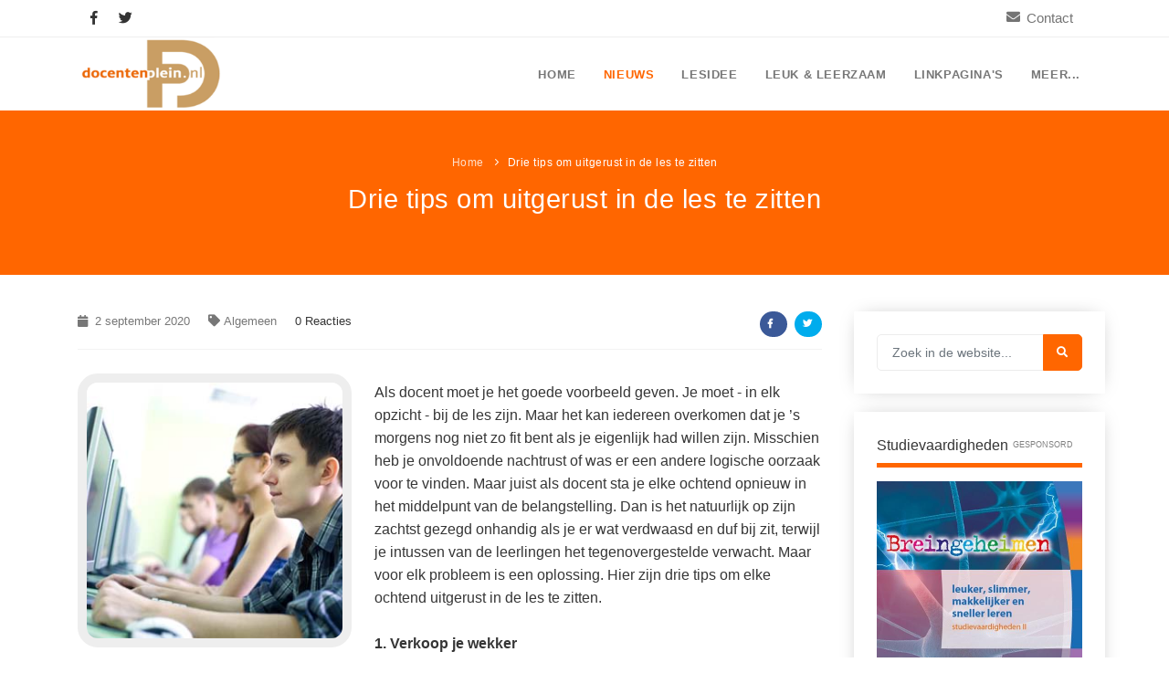

--- FILE ---
content_type: text/html; charset=UTF-8
request_url: https://www.docentenplein.nl/2020/9/2/drie-tips-om-uitgerust-in-de-les-te-zitten
body_size: 8819
content:
<!DOCTYPE html>
<html lang="nl">
<head>
    <meta name="viewport" content="width=device-width, initial-scale=1" />
    <meta http-equiv="content-type" content="text/html; charset=UTF-8" />
	<title>Drie tips om uitgerust in de les te zitten</title>
    <meta name="description" content="Als docent moet je het goede voorbeeld geven. Je moet - in elk opzicht - bij de les zijn. Maar het kan iedereen overkomen dat je ’s morgens nog niet zo fit bent als je eigenlijk had willen zijn.">
    <meta name="author" content="Docentenplein">
	<meta name="robots" content="index, follow" />
	<meta property="og:title" content="Drie tips om uitgerust in de les te zitten" />
	<meta property="og:description" content="Als docent moet je het goede voorbeeld geven. Je moet - in elk opzicht - bij de les zijn. Maar het kan iedereen overkomen dat je ’s morgens nog niet zo fit bent als je eigenlijk had willen zijn." />
	<meta property="og:url" content="https://www.docentenplein.nl/2020/9/2/drie-tips-om-uitgerust-in-de-les-te-zitten"/>
	<meta property="og:image" content="https://www.docentenplein.nl/images/logo.png"/>
	<meta property="og:locale" content="nl_NL" />
	<meta property="og:type" content="website" />
	<meta name="twitter:card" content="summary" />
	<meta name="twitter:site" content="Docentenplein.nl" />
	<meta name="twitter:title" content="Drie tips om uitgerust in de les te zitten" />
	<meta name="twitter:description" content="Als docent moet je het goede voorbeeld geven. Je moet - in elk opzicht - bij de les zijn. Maar het kan iedereen overkomen dat je ’s morgens nog niet zo fit bent als je eigenlijk had willen zijn." />
	<meta name="twitter:image" content="https://www.docentenplein.nl/images/logo.png" />
	<link rel="canonical" href="https://www.docentenplein.nl/2020/9/2/drie-tips-om-uitgerust-in-de-les-te-zitten" />
    <link rel="shortcut icon" href="/images/favicon.ico">
	<link href="/css/plugins.css" rel="stylesheet">
    <link href="/css/style.css" rel="stylesheet">
    <link href="/css/responsive.css" rel="stylesheet">
    <link href="/css/color-variations/orange.css" rel="stylesheet" type="text/css" media="screen" title="blue">
	<link href="/CookieInfo/css/default.css" rel="stylesheet">
	<script src="https://www.google.com/recaptcha/api.js" async defer></script>
	<script async src="https://www.googletagmanager.com/gtag/js?id=G-RZ1V61X2HK"></script>
    <script>
      window.dataLayer = window.dataLayer || [];
      function gtag(){dataLayer.push(arguments);}
      gtag('js', new Date());
      gtag('config', 'G-RZ1V61X2HK');
    </script>
</head>
<body>
	<div class="body-inner">

		<div id="topbar" class="d-none d-xl-block d-lg-block">
            <div class="container">
                <div class="row">
                    <div class="col-md-6 d-none d-sm-block">
                        <div class="social-icons social-icons-colored-hover" style="float:left;">
                            <ul>
                                <li class="social-facebook"><a href="https://www.facebook.com/docentenplein/" target="_blank"><i class="fab fa-facebook-f"></i></a></li>
                                <li class="social-twitter"><a href="https://twitter.com/docentenplein" target="_blank"><i class="fab fa-twitter"></i></a></li>
                            </ul>
                        </div>
                    </div>
					<div class="col-md-6">
						<div class="topbar-dropdown" style="float:right;">
							<div class="title"><i class="fa fa-envelope"></i><a href="/contact">Contact</a></div>
						</div>
                    </div>
                </div>
            </div>
        </div>		<header id="header" data-fullwidth="false" data-transparent="false" class="transparent">
            <div class="header-inner">
                <div class="container">
                    <div id="logo">
                        <a href="/" class="logo" data-src-dark="/images/logo-dark.png">
                            <img src="/images/logo.png" alt="Docentenplein logo">
                        </a>
                    </div>
<!--
                    <div id="search">
                        <div id="search-logo"><img src="/images/logo.png" alt="Docentenplein logo"></div>
                        <button id="btn-search-close" class="btn-search-close" aria-label="Sluiten">
							<i class="icon-x"></i>
						</button>
                        <form class="search-form" action="#" method="get">
                            <input class="form-control" name="q" type="search" placeholder="Zoeken..." autocomplete="off" autocorrect="off" autocapitalize="off" spellcheck="false" />
                            <span class="text-muted">Type uw zoekopdracht in en klik op "Enter". Of klik op "ESC" om de zoekfunctie te sluiten</span>
                        </form>
                        <div class="search-suggestion-wrapper">
                            <div class="search-suggestion">
                                <h3>Onderwijsnieuws</h3>
                                <p><a href="#">Titel bericht...</a></p>
                                <p><a href="#">Titel bericht...</a></p>
                                <p><a href="#">Titel bericht...</a></p>
                            </div>
                            <div class="search-suggestion">
                                <h3>Lesidee&euml;n</h3>
                                <p><a href="#">Titel bericht...</a></p>
                                <p><a href="#">Titel bericht...</a></p>
                                <p><a href="#">Titel bericht...</a></p>
                            </div>
                            <div class="search-suggestion">
                                <h3>Populaire pagina's</h3>
                                <p><a href="#">Titel bericht...</a></p>
                                <p><a href="#">Titel bericht...</a></p>
                                <p><a href="#">Titel bericht...</a></p>
                            </div>
                        </div>
                    </div>
                    <div class="header-extras">
                        <ul>
							<li>
                                <a id="btn-search" href="#"> <i class="icon-search1"></i></a>
                            </li>
                        </ul>
                    </div>
-->
                    <div id="mainMenu-trigger">
                        <button class="lines-button x"> <span class="lines"></span> </button>
                    </div>
                    <div id="mainMenu" class="light">
                        <div class="container">
                            <nav>
                                <ul>
									<li><a  href="/">Home</a></li>
									<li class="dropdown mega-menu-item"> <a class="active-item" href="#">Nieuws</a>
                                        <ul class="dropdown-menu">
                                            <li class="mega-menu-content">
                                                <div class="row">
                                                    <div class="col-lg-3">
                                                        <ul>
                                                            <li class="mega-menu-title">Onderwijsnieuws</li>
                                                            <li><a href="/onderwijsnieuws">Alle onderwijsnieuws</a></li>
															<li><a href="/onderwijsnieuws/algemeen">Algemeen</a></li>
															<li><a href="/onderwijsnieuws/basisonderwijs">Basisonderwijs</a></li>
															<li><a href="/onderwijsnieuws/voortgezet-onderwijs">Voortgezet onderwijs</a></li>
															<li><a href="/onderwijsnieuws/speciaal-onderwijs">Speciaal onderwijs</a></li>
                                                        </ul>
                                                    </div>
                                                    <div class="col-lg-3">
                                                        <ul>
                                                            <li class="mega-menu-title">Nieuwsdossier</li>
                                                            <li><a href="/dossier/pesten">Pesten op school</a></li>
															<li><a href="/dossier/digitaal">Digitaal onderwijs</a></li>
															<li><a href="/dossier/cito">Cito toets</a></li>
															<li><a href="/dossier/eindexamen">Eindexamens</a></li>
															<li><a href="/dossier/ipad-school">iPad scholen</a></li>
                                                        </ul>
                                                    </div>
													<div class="col-lg-3">
                                                        <ul>
                                                            <li class="mega-menu-title">Nieuwsarchief</li>
														<li><a href="/2026/1">Januari 2026</a></li>
															<li><a href="/2025/12">December 2025</a></li>
															<li><a href="/2025/11">November 2025</a></li>
															<li><a href="/2025/10">Oktober 2025</a></li>
															<li><a href="/2025/9">September 2025</a></li>                                                        </ul>
                                                    </div>
<!--
													<div class="col-lg-3">
														<div class="marketing-box">
															Advertentie?
														</div>
													</div>
-->
                                                </div>
                                            </li>
                                        </ul>
                                    </li>
									<li class="dropdown mega-menu-item"> <a  href="#">Lesidee</a>
                                        <ul class="dropdown-menu">
                                            <li class="mega-menu-content">
                                                <div class="row">
                                                    <div class="col-lg-4">
                                                        <ul>
                                                            <li class="mega-menu-title">Lesidee categoriën</li>
                                                            <li><a href="/lesidee">Alle lesidee&euml;n</a></li>
															<li><a href="/lesidee/algemeen">Algemeen</a></li>
															<li><a href="/lesidee/basisonderwijs">Basisonderwijs</a></li>
															<li><a href="/lesidee/voortgezet-onderwijs">Voortgezet onderwijs</a></li>
															<li><a href="/lesidee/speciaal-onderwijs">Speciaal onderwijs</a></li>
                                                        </ul>
                                                    </div>
                                                    <div class="col-lg-8">
                                                        <ul>
                                                            <li class="mega-menu-title">Laatste lesideeën</li>
													<li><a href="/lesidee/nieuwe-cursus-voor-gevorderden-de-sterrenkunde-in-2026/700">Nieuwe cursus voor gevorderden: De sterrenkunde in 2026</a></li>													<li><a href="/lesidee/gratis-lespakket-4vuurwerkveilig/699">Gratis lespakket 4vuurwerkveilig</a></li>													<li><a href="/lesidee/digitaal-lesmateriaal-over-mediawijsheid-bij-netflix-serie-adolescence/698">Digitaal lesmateriaal over mediawijsheid bij Netflix-serie Adolescence</a></li>													<li><a href="/lesidee/gratis-lesprogramma-doe-je-digiding/697">Gratis lesprogramma Doe je digiding!</a></li>													<li><a href="/lesidee/gratis-gastles-zeebenen-in-de-klas/696">Gratis gastles Zeebenen in de klas</a></li>                                                        </ul>
                                                    </div>
                                                </div>
                                            </li>
                                        </ul>
                                    </li>

<!--
									<li class="dropdown mega-menu-item"> <a  href="#">Werk</a>
                                        <ul class="dropdown-menu">
                                            <li class="mega-menu-content">
                                                <div class="row">
                                                    <div class="col-lg-2-5" style="width:26%;">
                                                        <ul>
                                                            <li class="mega-menu-title">Onderdeel 1</li>
                                                            <li> <a href="/">Naam link</a> </li>
                                                        </ul>
                                                    </div>
                                                    <div class="col-lg-2-5" style="width:26%;">
                                                        <ul>
                                                            <li class="mega-menu-title">Onderdeel 2</li>
                                                            <li> <a href="/">Naam link</a> </li>
                                                        </ul>
                                                    </div>
                                                    <div class="col-lg-2-5" style="width:26%;">
                                                        <ul>
                                                            <li class="mega-menu-title">Onderdeel 3</li>
                                                            <li> <a href="/">Naam link</a> </li>
                                                        </ul>
                                                    </div>
													<div class="col-lg-2-5 p-l-0">
														<h4 class="text-theme">BIG SALE <small>Up to</small></h4>
														<h2 class="text-lg text-theme lh80 m-b-30">70%</h2>
														<p class="m-b-0">The most happiest time of the day!. Morbi sagittis, sem quis ipsum dolor sit amet lacinia faucibus.</p>
														<a class="btn btn-shadow btn-rounded btn-block m-t-10">SHOP NOW!</a><small class="t300"><p class="text-center m-0"><em>* Limited time Offer</em></p></small>
													</div>
                                                </div>
                                            </li>
                                        </ul>
                                    </li>
-->
									<li class="dropdown mega-menu-item"> <a  href="#">Leuk &amp; leerzaam</a>
                                        <ul class="dropdown-menu">
                                            <li class="mega-menu-content">
                                                <div class="row">
                                                    <div class="col-lg-4">
                                                        <ul>
                                                            <li class="mega-menu-title">Kleurplaten</li>
                                                            <li><a href="/kleurplaten">Alle kleurplaten</a></li>
															<li><a href="/kleurplaten/boerderij">Boerderij kleurplaten</a></li>
															<li><a href="/kleurplaten/sprookjes">Sprookjes kleurplaten</a></li>
															<li><a href="/kleurplaten/kerst">Kerst kleurplaten</a></li>
                                                        </ul>
                                                    </div>
													<div class="col-lg-4">
                                                        <ul>
                                                            <li class="mega-menu-title">Puzzels</li>
                                                            <li><a href="/woordpuzzels">Woordpuzzels</a></li>
															<li><a href="/kruiswoordpuzzels">Kruiswoordpuzzels</a></li>
                                                        </ul>
                                                    </div>
													<div class="col-lg-4">
                                                        <ul>
                                                            <li class="mega-menu-title">Leuk in de klas</li>
                                                            <li><a href="/raadsels">Raadsels</a></li>
															<li><a href="/rebussen">Rebussen</a></li>
                                                        </ul>
                                                    </div>
                                                </div>
                                            </li>
                                        </ul>
                                    </li>
									
									<li class="dropdown mega-menu-item"> <a  href="#">Linkpagina's</a>
                                        <ul class="dropdown-menu">
                                            <li class="mega-menu-content">
                                                <div class="row">
                                                    <div class="col-lg-3">
                                                        <ul>
                                                            <a href="/vakken"><li class="mega-menu-title">Vakken</li></a>
													<li><a href="/vakken/aardrijkskundeanw">Aardrijkskunde / ANW</a></li>													<li><a href="/vakken/bewegingsonderwijs">Bewegingsonderwijs</a></li>													<li><a href="/vakken/biologie">Biologie</a></li>													<li><a href="/vakken/burgerschap">Burgerschap</a></li>													<li><a href="/vakken/ckv">Ckv</a></li>													<li><a href="/vakken/duits">Duits</a></li>													<li><a href="/vakken/economie">Economie</a></li>													<li><a href="/vakken/engels">Engels</a></li>													<li><a href="/vakken/filosofie">Filosofie</a></li>													<li><a href="/vakken/frans">Frans</a></li>													<li><a href="/vakken/fries-frysk">Fries (Frysk)</a></li>													<li><a href="/vakken/geschiedenis">Geschiedenis</a></li>													<li><a href="/vakken/handelswetenschap">Handelswetenschappen</a></li>													<li><a href="/vakken/informatica">Informatica</a></li>													<li><a href="/vakken/klassieke-talen">Klassieke Talen</a></li>                                                        </ul>
                                                    </div>
                                                    <div class="col-lg-3">
                                                        <ul>
													<li><a href="/vakken/letterkunde">Letterkunde</a></li>													<li><a href="/vakken/levensbeschouwing">Levensbeschouwing</a></li>													<li><a href="/vakken/maatschappijleer">Maatschappijleer</a></li>													<li><a href="/vakken/muziek">Muziek</a></li>													<li><a href="/vakken/natuurkunde">Natuurkunde</a></li>													<li><a href="/vakken/nederlands">Nederlands</a></li>													<li><a href="/vakken/rekenen-wiskunde">Rekenen / Wiskunde</a></li>													<li><a href="/vakken/scheikunde">Scheikunde</a></li>													<li><a href="/vakken/sociale-vaardigheden">Sociale vaardigheden</a></li>													<li><a href="/vakken/spaans">Spaans</a></li>													<li><a href="/vakken/studievaardigheden">Studievaardigheden</a></li>													<li><a href="/vakken/techniek">Techniek</a></li>													<li><a href="/vakken/topografie">Topografie</a></li>													<li><a href="/vakken/verkeer">Verkeer</a></li>													<li><a href="/vakken/verzorging">Verzorging</a></li>                                                        </ul>
                                                    </div>
                                                    <div class="col-lg-3">
                                                        <ul>
                                                            <a href="/thema"><li class="mega-menu-title">Thema's</li></a>
													<li><a href="/thema/budgetteren">Budgetteren</a></li>													<li><a href="/thema/boerderij">De boerderij</a></li>													<li><a href="/thema/duurzaamheid">Duurzaamheid</a></li>													<li><a href="/thema/eerste-wereldoorlog">Eerste wereldoorlog</a></li>													<li><a href="/thema/evolutieleer">Evolutieleer</a></li>													<li><a href="/thema/feest-en-gedenkdagen">Feest- en Gedenkdagen</a></li>													<li><a href="/thema/prot-chr-onderwijs">Godsdienstonderwijs</a></li>													<li><a href="/thema/kerstfeest">Kerstfeest</a></li>													<li><a href="/thema/kinderboekenweek">Kinderboekenweek</a></li>													<li><a href="/thema/kleurplaten">Kleurplaten</a></li>													<li><a href="/thema/mediawijsheid">Mediawijsheid</a></li>													<li><a href="/thema/nieuws">Nieuws</a></li>                                                        </ul>
                                                    </div>
													<div class="col-lg-3">
                                                        <ul>
													<li><a href="/thema/onderwijsprijs">Onderwijsprijs</a></li>													<li><a href="/thema/ruimte">Ruimte</a></li>													<li><a href="/thema/schoolreis">Schoolreisidee&euml;n</a></li>													<li><a href="/thema/schoolspullen">Schoolspullen</a></li>													<li><a href="/thema/seizoenen">Seizoenen</a></li>													<li><a href="/thema/seksualiteit">Seksualiteit</a></li>													<li><a href="/thema/sinterklaas">Sinterklaas</a></li>													<li><a href="/thema/spelletjes">Spelletjes</a></li>													<li><a href="/thema/sprookjes">Sprookjes</a></li>													<li><a href="/thema/startpagina">Startpagina onderwijs</a></li>													<li><a href="/thema/tweede-wereldoorlog">Tweede Wereldoorlog</a></li>                                                        </ul>
                                                    </div>
                                                </div>
                                            </li>
                                        </ul>
                                    </li>
									<li class="dropdown mega-menu-item"> <a  href="#">Meer...</a>
                                        <ul class="dropdown-menu">
                                            <li class="mega-menu-content">
                                                <div class="row">
                                                    <div class="col-lg-3">
                                                        <ul>
                                                            <a href="/aanbiedingen"><li class="mega-menu-title">Aanbiedingen</li></a>
													<li> <a href="/aanbiedingen/kleine-werelden-van-het-zonnestelsel-over-10-jaar-verkenning-van-de-kleine-werelden">Boek: Kleine werelden van het zonnestelsel</a> </li>													<li> <a href="/aanbiedingen/leren-met-klassieke-muziek">Leren met klassieke muziek</a> </li>													<li> <a href="/aanbiedingen/lasermachine-voor-het-onderwijs">Lasermachine voor het onderwijs</a> </li>													<li> <a href="/aanbiedingen/onderwijsinstellingen-omarmen-massaal-de-lasersnijder">Lasergraaf</a> </li>													<li> <a href="/aanbiedingen/onderwijs-opleidingen-en-cursussen-voor-de-onderwijsprofessional-met-ambitie">Onderwijs opleidingen</a> </li>													<li> <a href="/aanbiedingen/gratis-lesmateriaal-zelfvertrouwen">Gratis lesmateriaal Dove self-esteem</a> </li>													<li> <a href="/aanbiedingen/memo-voor-de-onderbouw">Ontdek Memo voor de onderbouw zelf!</a> </li>													<li> <a href="/aanbiedingen/maak-uw-leerlingen-mediawijs">Maak uw leerlingen mediawijs!</a> </li>													<li> <a href="/aanbiedingen/rekenen-oefenen-op-je-eigen-niveau">Rekentuin: altijd en overal rekenen oefenen op je eigen niveau</a> </li>													<li> <a href="/aanbiedingen/adaptief-oefenen-en-toetsen">Taalzee: adaptief oefenen en toetsen</a> </li>													<li> <a href="/aanbiedingen/sociale-vaardigheden-theater">Theater als middel voor het aanleren van sociale vaardigheden</a> </li>													<li> <a href="/aanbiedingen/socialeen-studievaardigheden">Lesmateriaal gebaseerd op (hersen)onderzoek</a> </li>													<li> <a href="/aanbiedingen/meesterbaan-onderwijsvacatures">Meesterbaan onderwijsvacatures</a> </li>                                                        </ul>
                                                    </div>
                                                    <div class="col-lg-3">
                                                        <ul>
                                                           <a href="/leermethoden"><li class="mega-menu-title">Leermethoden</li></a>
											<li><a href="/leermethoden/biologie">Biologie</a></li>											<li><a href="/leermethoden/examentraining">Examentraining</a></li>											<li><a href="/leermethoden/frans">Frans</a></li>											<li><a href="/leermethoden/geschiedenis">Geschiedenis</a></li>											<li><a href="/leermethoden/media">Media</a></li>											<li><a href="/leermethoden/nederlands">Nederlands</a></li>											<li><a href="/leermethoden/rekenen">Rekenen</a></li>											<li><a href="/leermethoden/sociale-vaardigheden">Sociale vaardigheden</a></li>											<li><a href="/leermethoden/studievaardigheden">Studievaardigheden</a></li>											<li><a href="/leermethoden/taalvaardigheden">Taalvaardigheden</a></li>                                                        </ul>
                                                    </div>
                                                    <div class="col-lg-3">
                                                        <ul>
                                                            <li class="mega-menu-title">Lesmateriaal</li>

													<li><a href="/lesmateriaal/beeldende-vorming">Beeldende Vorming</a></li>													<li><a href="/lesmateriaal/biologie">Biologie</a></li>													<li><a href="/lesmateriaal/geld-po">Geld PO</a></li>													<li><a href="/lesmateriaal/geld-vo">Geld VO</a></li>													<li><a href="/lesmateriaal/geschiedenis">Geschiedenis</a></li>													<li><a href="/lesmateriaal/maatschappijleer">Maatschappijleer</a></li>													<li><a href="/lesmateriaal/orientatie">Orientatie</a></li>													<li><a href="/lesmateriaal/rekenen">Rekenen</a></li>													<li><a href="/lesmateriaal/sociale-vaardigheden">Sociale vaardigheden</a></li>													<li><a href="/lesmateriaal/taalvaardigheid">Taalvaardigheid</a></li>													<li><a href="/lesmateriaal/vakoverstijgend">Vakoverstijgend</a></li>													<li><a href="/lesmateriaal/verzorging">Verzorging</a></li>
                                                        </ul>
                                                    </div>
													<div class="col-lg-3">
                                                        <ul>
                                                            <li class="mega-menu-title">Meer...</li>
															<li><a href="/kruiswoordpuzzels">Kruiswoordpuzzels</a></li>
															<li><a href="/onderwijslonen">Onderwijslonen</a></li>
															<li><a href="/vrijeschoolonderwijs">Vrijeschoolonderwijs</a></li>
															<li><a href="/montessori-onderwijs">Montessori onderwijs</a></li>
															<li><a href="/jenaplanonderwijs">Jenaplanonderwijs</a></li>
															<li><a href="/dalton-onderwijs">Daltononderwijs</a></li>
															<li><a href="/schoolspullen">Schoolspullen</a></li>
															<li><a href="/vacatures">Onderwijsvacatures</a></li>
															<li><a href="/afscheidsteksten-collega">Afscheidstekst collega</a></li>
															<li><a href="/studieschuld-hypotheek">Studieschuld &amp; Hypotheek</a></li>
															<li><a href="/vo/niveaus">Middelbare school niveaus</a></li>
															<li><a href="/schoolspullen/studentenlaptop">Studenten laptop</a></li>
															<li><a href="/nieuwsbrief">Docentenplein nieuwsbrief</a></li>
															<li><a href="/nieuwsbrieven">Nieuwsbrief archief</a></li>
															<li><a href="/algemeen/onderwijs-cv">Onderwijs CV</a></li>
															<li><a href="/algemeen/schoolvakanties">Schoolvakanties</a></li>
															<li><a href="/huiswerkbegeleiding">Huiswerkbegeleiding</a></li>
															<li><a href="/huiswerkbegeleiding/zoeken">Huiswerkbegeleider zoeken</a></li>
															<li><a href="/huiswerkbegeleiding/aanmelden">Huiswerkbegeleider worden</a></li>
                                                        </ul>
                                                    </div>
                                                </div>
                                            </li>
                                        </ul>
                                    </li>
                                </ul>
                            </nav>
                        </div>
                    </div>
                </div>
            </div>
        </header>	<section id="page-title" class="text-light title-25">
			<div class="container">
				<div class="breadcrumb">
					<ul>
						<li><a href="#">Home</a> </li>
						<li class="active">Drie tips om uitgerust in de les te zitten</li>
					</ul>
				</div>
				<div class="page-title">
					<h1 style="font-size:29px;">Drie tips om uitgerust in de les te zitten</h1>
				</div>
			</div>
		</section>   <section id="page-content" class="sidebar-right">
            <div class="container">
                <div class="row">       	<div class="content col-lg-9">
                        <div id="blog" class="single-post">
                            <div class="post-item">
                                <div class="post-item-wrap">
                                    <div class="post-item-description" style="padding-top:0;padding-bottom:10px;">
										<div class="post-meta" style="padding-top:0;">
                                            <span class="post-meta-date" style="color:#777;"><i class="fa fa-calendar"></i> 2 september 2020</span>
											<span class="post-meta-category"><a href="/onderwijsnieuws/algemeen" style="color:#777;"><i class="fa fa-tag"></i>Algemeen</a></span>
                                            <span class="post-meta-comments"></i>0 Reacties</span>
                                            <div class="post-meta-share">
                                                <a class="btn btn-xs btn-slide btn-facebook" href="/exit/share/facebook/nieuws-3491" rel="nofollow" target="_blank">
                                                    <i class="fab fa-facebook-f"></i>
                                                    <span>Facebook</span>
                                                </a>
                                                <a class="btn btn-xs btn-slide btn-twitter" href="/exit/share/twitter/nieuws-3491" rel="nofollow" target="_blank" data-width="100">
                                                    <i class="fab fa-twitter"></i>
                                                    <span>Twitter</span>
                                                </a>
<!--
                                                <a class="btn btn-xs btn-slide btn-instagram" href="#" data-width="118">
                                                    <i class="fab fa-instagram"></i>
                                                    <span>Instagram</span>
                                                </a>
                                                <a class="btn btn-xs btn-slide btn-googleplus" href="mailto:#" data-width="80">
                                                    <i class="far fa-envelope"></i>
                                                    <span>Mail</span>
                                                </a>
-->
                                            </div>
                                        </div>							<img class="articleImg" alt="Drie tips om uitgerust in de les te zitten" title="Drie tips om uitgerust in de les te zitten" src="/uploads/uitgerust-op-school-300.jpg" />                               <p class="mt-10">Als docent moet je het goede voorbeeld geven. Je moet - in elk opzicht - bij de les zijn. Maar het kan iedereen overkomen dat je ’s morgens nog niet zo fit bent als je eigenlijk had willen zijn. Misschien heb je onvoldoende nachtrust of was er een andere logische oorzaak voor te vinden. Maar juist als docent sta je elke ochtend opnieuw in het middelpunt van de belangstelling. Dan is het natuurlijk op zijn zachtst gezegd onhandig als je er wat verdwaasd en duf bij zit, terwijl je intussen van de leerlingen het tegenovergestelde verwacht. Maar voor elk probleem is een oplossing. Hier zijn drie tips om elke ochtend uitgerust in de les te zitten.<br />
<br />
<b>1. Verkoop je wekker</b><br />
Het klinkt misschien vreemd, maar dit is een gouden tip om je dag goed te beginnen. Ooit ben je begonnen met het zetten van de wekker, maar waarom eigenlijk? Als je niet elke ochtend ongeveer rond dezelfde tijd wakker wordt, is er sowieso iets mis met je bioritme. Een gezond mens heeft geen wekker nodig om wakker te worden. Die wekker doet namelijk meer kwaad dan goed. Wanneer de wekker afgaat terwijl jij je in je REM-slaap bevindt (de diepste slaapfase) zul je daarna heel duf zijn. Als je gewoon de complete slaapcyclus afmaakt, heb je dat probleem niet. Probeer het eens uit, het werkt echt!<br />
<br />
<b>2. Ga op tijd slapen</b><br />
Dit klinkt natuurlijk nogal als een dooddoener. Vooral wanneer het je ’s avonds vaak moeite kost om in slaap te vallen. Heb je er wel eens bij stilgestaan hoe dat komt? Misschien ga je ’s avonds regelmatig naar de sportschool? Geen slecht idee, want als docent breng je overdag veel tijd zittend door. Maar <a href="https://sipsleep.com/slaapproblemen/sporten/" target="_blank">slecht slapen na sporten</a> is een bekend verschijnsel. De oorzaak is de aanmaak van stresshormonen in je lichaam tijdens het sporten. Die zorgen ervoor dat je daarna de slaap niet kunt vatten. Bovendien is door het sporten je lichaamstemperatuur gestegen, terwijl voor een goede nachtrust je lichaam juist moet afkoelen. Een <a href="https://sipsleep.com" target="_blank">slaapdrankje</a> kan in dergelijke gevallen uitkomst bieden.<br />
<br />
<b>3. Begin altijd met een goed ontbijt</b><br />
Ontbijten brengt de stofwisseling op gang en levert energie aan de hersenen. Belangrijk is dan wel dat je kiest voor een gezond ontbijt. Vet of zoetigheid hebben een averechts effect. Kies daarom liever voor groente, volkorenproducten, fruit en magere eiwitten.</p>
                                    </div>                           <div class="post-tags">
                                        <a href="/dossier/nachtrust">Nachtrust</a>                           </div>                   		<div class="post-navigation">                           <a href="/2020/8/31/kinderen-leren-omgaan-met-een-smartphone" class="post-prev">
                                            <div class="post-prev-title"><span>Vorige</span>Kinderen leren omgaan met een smartphone</div>
                                        </a>                               <a href="/onderwijsnieuws" class="post-all">
											<i class="fa fa-home"></i>
										</a>                           <a href="/2020/9/2/actiegroep-lanceert-euroduits-werkteuro-op-de-dag-van-de-duitse-taal" class="post-next">
                                            <div class="post-next-title"><span>Volgende</span>Actiegroep lanceert ‘Duits werkt!’ op de Dag van de Duitse taal</div>
                                        </a>                           </div>

                                    <div class="comments" id="reactie">
                                        <div class="comment_number">
                                            Reacties <span>(0)</span>
                                        </div>							<p><i>Er zijn bij dit artikel nog geen reacties geplaatst</i></p>                           </div>                           <div class="respond-form" id="respond">
                                        <div class="respond-comment">
                                            Laat een <span>reactie</span> achter
										</div>
										<form action="/include/vesimedia_reactie.php" method="post">
											<input type="hidden" name="Type" value="nieuws" />
											<input type="hidden" name="ArticleId" value="3491" />
											<input type="hidden" name="From" value="https://www.docentenplein.nl/2020/9/2/drie-tips-om-uitgerust-in-de-les-te-zitten" />
											<div class="row">
												<div class="form-group col-md-6">
													<label for="name">Naam</label>
													<input type="text" aria-required="true" name="Name" value="" class="form-control required name" placeholder="Mijn naam" />
												</div>
												<div class="form-group col-md-6">
													<label for="email">E-mail</label>
													<input type="email" aria-required="true" name="Email" value="" class="form-control required email" placeholder="Mijn E-mailadres" />
												</div>
											</div>
											<div class="form-group">
												<label for="message">Bericht</label>
												<textarea type="text" name="Message" rows="5" class="form-control required" placeholder="Mijn bericht"></textarea>
											</div>
											<button class="btn" type="submit" name="SendComment"><i class="fa fa-paper-plane"></i>&nbsp;Verzenden</button>
										</form>
									</div>
								</div>

							</div>
						</div>
					</div>					<div class="sidebar sticky-sidebar col-lg-3">                       <div class="row whiteSide">
                                <form id="widget-search-form-sidebar" action="/zoeken" method="get" class="form-inline">
                                    <div class="input-group">
                                        <input type="text" aria-required="true" name="sf" class="form-control widget-search-form" placeholder="Zoek in de website...">
                                         <div class="input-group-append">
											<span class="input-group-btn">
												<button type="submit" id="widget-widget-search-form-button" class="btn"><i class="fa fa-search"></i></button>
											</span>
										</div>
									</div>
                                </form>
                            </div>
							<div class="spacer20"></div>						<div class="row whiteSide">
								<font class="widgetTitleNew">Studievaardigheden<span>Gesponsord</span></font>
								<div style="float:left;width:100%;margin-bottom:0px;">
									<a href="https://www.breingeheimen.nl/studievaardigheden-mhv-1?utm_source=docentenplein&utm_medium=fullscreen&utm_campaign=dpfullscreen" target="_blank" rel="nofollow">
										<img style="float:left;width:100%;" src="https://www.docentenplein.nl/images/studievaardigheden-front.jpg" alt="Studievaardigheden PO, VO en MBO" title="Studievaardigheden PO, VO en MBO" />
									</a>
								</div>
								<div class="spacer20"></div>
								<font class="widgetTitleNew">Sociale vaardigheden</font>
								<div style="float:left;width:100%;margin-bottom:0px;">
									<a href="https://www.breingeheimen.nl/sociale-vaardigheden-vo?utm_source=docentenplein&utm_medium=fullscreen&utm_campaign=dpfullscreen" target="_blank" rel="nofollow">
										<img style="float:left;width:100%;" src="https://www.docentenplein.nl/images/sova-front.jpg" alt="Sociale vaardigheden VO en MBO" title="Sociale vaardigheden VO en MBO" />
									</a>
								</div>
							</div>
							<div class="spacer20"></div>					<div class="row whiteSide">
								<font class="widgetTitleNew">Nieuws op categorie</font>
								<div class="sidebar-menu" style="float:left;width:100%;margin-bottom:0px;">
									<ul>
										<li><a href="/onderwijsnieuws/algemeen">Algemeen</a></li>
										<li><a href="/onderwijsnieuws/basisonderwijs">Basisonderwijs</a></li>
										<li><a href="/onderwijsnieuws/voortgezet-onderwijs">Voortgezet onderwijs</a></li>
										<li><a href="/onderwijsnieuws/speciaal-onderwijs">Speciaal onderwijs</a></li>
									</ul>
								</div>
							</div>
							<div class="spacer20"></div>
							<div class="row whiteSide">
								<font class="widgetTitleNew">Nieuwsdossier</font>
								<div class="sidebar-menu" style="float:left;width:100%;margin-bottom:0px;">
									<ul>							<li><a href="/dossier/bezuinigingen">Bezuinigingen</a></li>							<li><a href="/dossier/cito">Cito</a></li>							<li><a href="/dossier/eindexamens">Eindexamens</a></li>							<li><a href="/dossier/kinderboekenweek">Kinderboekenweek</a></li>							<li><a href="/dossier/lerarentekort">Lerarentekort</a></li>							<li><a href="/dossier/pesten">Pesten</a></li>							<li><a href="/dossier/po-raad">PO-Raad</a></li>							<li><a href="/dossier/werkloosheid">Werkloosheid</a></li>							</ul>
								</div>
							</div>
							<div class="spacer20"></div>
							<div class="row whiteSide">
								<font class="widgetTitleNew">Nieuwsarchief</font>
								<div class="sidebar-menu" style="float:left;width:100%;margin-bottom:0px;">
									<ul>								<li><a href="/2026/01">Januari 2026</a></li>
										<li><a href="/2025/12">December 2025</a></li>
										<li><a href="/2025/11">November 2025</a></li>
										<li><a href="/2025/10">Oktober 2025</a></li>
										<li><a href="/2025/9">September 2025</a></li>
										<li><a href="/2025/8">Augustus 2025</a></li>
										<li><a href="/2025/7">Juli 2025</a></li>
									</ul>
								</div>
							</div>
							<div class="spacer20"></div>           </div>
            </div>
        </section>		<footer id="footer">
			<div class="footer-content">
				<div class="container">
					<div class="row">
						<div class="col-xl-3 col-lg-3 col-md-4"> 
							<div class="widget">
								<h4>Docentenplein.nl</h4>
								<p>Dé startpagina voor het onderwijs sinds 2001!</p>
								<p>Heeft u een leuke tip voor ons of het idee dat er wat ontbreekt? Neem <a href="/contact">contact</a> met ons op en laat het weten.</p>
							</div>
						</div>
						<div class="col-xl-3 col-lg-3 col-md-4"> 
							<div class="widget">
								<h4>Informatie</h4>
								<ul class="list">
									<li style="line-height:22px;padding-bottom:5px;font-size:15px;">
										<a href="/adverteren">Adverteren</a><br />
									</li>
<!--
									<li style="line-height:22px;padding-bottom:5px;font-size:15px;">
										<a href="/over-ons">Over ons</a><br />
									</li>
-->
									<li style="line-height:22px;padding-bottom:5px;font-size:15px;">
										<a href="/nieuwsbrief">Nieuwsbrief</a><br />
									</li>
									<li style="line-height:22px;padding-bottom:5px;font-size:15px;">
										<a href="/contact">Contact</a><br />
									</li>

<!--									
									<li style="line-height:22px;padding-bottom:5px;">
										<a href="#">Account</a><br />
									</li>
									<li style="line-height:22px;padding-bottom:5px;">
										<a href="/privacy">Privacy</a><br />
									</li>
-->
								</ul>
							</div>
						</div>
						<div class="col-xl-3 col-lg-3 col-md-4"> 
							<div class="widget">
								<h4>Handig</h4>
								<ul class="list">
							<li style="line-height:22px;padding-bottom:5px;font-size:15px;">
										<a href="https://www.liveglam.nl" target="_blank">Liveglam.nl</a><br />
									</li>								</ul>
							</div>
						</div>
						<div class="col-xl-3 col-lg-3 col-md-12">
							<div class="widget clearfix widget-newsletter">
								<h4 class="widget-title"><i class="fa fa-envelope"></i> Inschrijven voor de nieuwsbrief</h4>
								<p>Maandelijks het laatste onderwijsnieuws en de laatste lesidee&euml;n</p>
								<form class="widget-subscribe-form p-r-40" action="/include/subscribe-form.php" role="form" method="post" novalidate="novalidate">
									<div class="input-group">
										<input aria-required="true" name="widget-subscribe-form-email" class="form-control required email" placeholder="Mijn e-mail adres" type="email">
										<span class="input-group-btn">
											<button type="submit" id="widget-subscribe-submit-button" class="btn btn-b"><i class="fa fa-paper-plane"></i></button>
										</span>
									</div>
								</form>
							</div>
						</div>
					</div>
				</div>
			</div>
			<div class="copyright-content">
				<div class="container">
					<div class="row">
						<div class="col-lg-6">
							<div class="social-icons social-icons-colored float-left">
								<ul>
									<li class="social-facebook"><a href="https://www.facebook.com/docentenplein/" target="_blank"><i class="fab fa-facebook-f"></i></a></li>
									<li class="social-twitter"><a href="https://twitter.com/docentenplein" target="_blank"><i class="fab fa-twitter"></i></a></li>
								</ul>
							</div>
						</div>
						<div class="col-lg-6">
							<div class="copyright-text text-center">&copy; 2001-2026 Docentenplein.nl - Alle rechten voorbehouden | <a href="/privacy">Privacy</a></div>
						</div>
					</div>
				</div>
			</div>
		</footer>    </div>
    <a id="scrollTop"><i class="fa fa-chevron-up"></i><i class="fa fa-chevron-up"></i></a>
    <script src="/js/jquery.js"></script>
    <script src="/js/plugins.js"></script>
    <script src="/js/functions.js"></script>
<!--
	<script src="/CookieInfo/CookieInfo.min.js"></script>
    <script>
          $(document).ready(function() {

            jQuery(document).cookieInfo({

              defaultText:  "Docentenplein.nl gebruikt Functionele en Analytische cookies voor website optimalisatie en statistieken.",
              okButton:     "Accepteren",
              moreButton:   "Lees meer",

              moreInfo:     "Docentenplein.nl gebruikt alleen Functionele en Analytische cookies voor website optimalisatie en statistieken. Wij slaan geen persoons- of andere gevoelige gegevens op.",

              location:     "bottom",
              makeSpace:    false,
              speedIn:      500,
              speedOut:     400,
              delay:        1000,
              float:        true,

              style:        "dark",

              cookieExpiry: 90,
              cookieName:   "Docentenplein",

              ok: function(){}
            });

          });
    </script>
-->
</body>
</html>

--- FILE ---
content_type: text/css
request_url: https://www.docentenplein.nl/CookieInfo/css/default.css
body_size: 703
content:
/* ---------- [ CookieInfo ] ---------- */

/*!
 * Cookie Law Script v1.0
 *
 * Copyright 2013 Daniel Paul
 * www.danielpaul.me
 *
 * Licensed under
 *
 */


#jquery-cookie-law-script, #jquery-cookie-law-script * {
	margin: 0;
	padding: 0;
	border: 0;
	font-size: 100%;
	font: inherit;
	vertical-align: baseline;
}

#jquery-cookie-law-script {

  position: fixed;
  bottom: 0;
  left: 0;

  z-index: 999999;
  display:none;
  width:100%;
  border-color: #202226;
  border-style: solid;
  border-top-width: 1px;
  background: rgba(50, 58, 69, 0.7);

  color: #F1F1F3;
  font-family: Lato, 'Helvetica Neue', Helvetica, Arial, sans-serif;
  font-size: 12px;
}

#jquery-cookie-law-script.light {
  color: #1a1a1a;
  background: #fff;
  border-color: rgba(223,223,223,0.85);
}

#jquery-cookie-law-script.top {
  top: 0;
  bottom: auto;
  border-top-width: 0px;
  border-bottom-width: 1px;
}

#jquery-cookie-law-script.absolute {
  position: absolute;
}

#jquery-cookie-law-script a {
  color: #3B89C7;
}

/* ---------- Cookie law main message ---------- */

#jquery-cookie-law-script #cookie-law-container-box {
  background: rgba(32, 34, 38, 0.8);
}
#jquery-cookie-law-script.light #cookie-law-container-box {
  background: #F9FAFC;
}

#jquery-cookie-law-script #cookie-law-container {
  padding: 10px 20px;
}
#jquery-cookie-law-script #cookie-law-message {
  float: left;
  text-align: justify;
}

@media (max-width: 767px) {
  #jquery-cookie-law-script #cookie-law-message {
    width: 65%;
  }
}

@media (max-width: 480px) {
  #jquery-cookie-law-script #cookie-law-message {
    width: 50%;
  }
}

#jquery-cookie-law-script a.cookie-law-button {
  padding: 4px 8px;

  -webkit-border-radius: 4px;
  -moz-border-radius: 4px;
  border-radius: 4px;
  background-color: #3B89C7;

  color: #ffffff;
  text-decoration: none;
  text-shadow: 0 -1px 0 rgba(0, 0, 0, 0.25);
  -webkit-transition: 0.25s;
  -moz-transition: 0.25s;
  transition: 0.25s;
}

#jquery-cookie-law-script a.cookie-law-button:hover, #jquery-cookie-law-script a.cookie-law-button:focus {
  background-color: #3176AF;
  color: white;

  -webkit-transition: 0.25s;
  -moz-transition: 0.25s;
  transition: 0.25s;
}
#jquery-cookie-law-script a#cookie-law-button-more {
  margin-left: 10px;
  background: #7B8A8B;
}
#jquery-cookie-law-script a#cookie-law-button-more:hover, #jquery-cookie-law-script a#cookie-law-button-more:focus {
  background: #697677;
}

/* ---------- Cookie law more info ---------- */

#jquery-cookie-law-script #cookie-law-more-info {
  display: none;
  background: rgba(50, 58, 69, 0.8);
  text-align: justify;
}
#jquery-cookie-law-script.light #cookie-law-more-info {
  background: #EAEDF1;
  border-top: 1px solid #F0F2F5;
}

#jquery-cookie-law-script #cookie-law-info-container {
  padding: 10px 20px;
}
#jquery-cookie-law-script #cookie-law-more-text {
  width: 85%;
}
#jquery-cookie-law-script #cookie-law-more-text-close {
  float: right;
  padding: 1px 10px;
  color: #fff;
  text-decoration: none;
  font-size: 10px;
}
#jquery-cookie-law-script.light #cookie-law-more-text-close {
  color: #3B89C7;
}